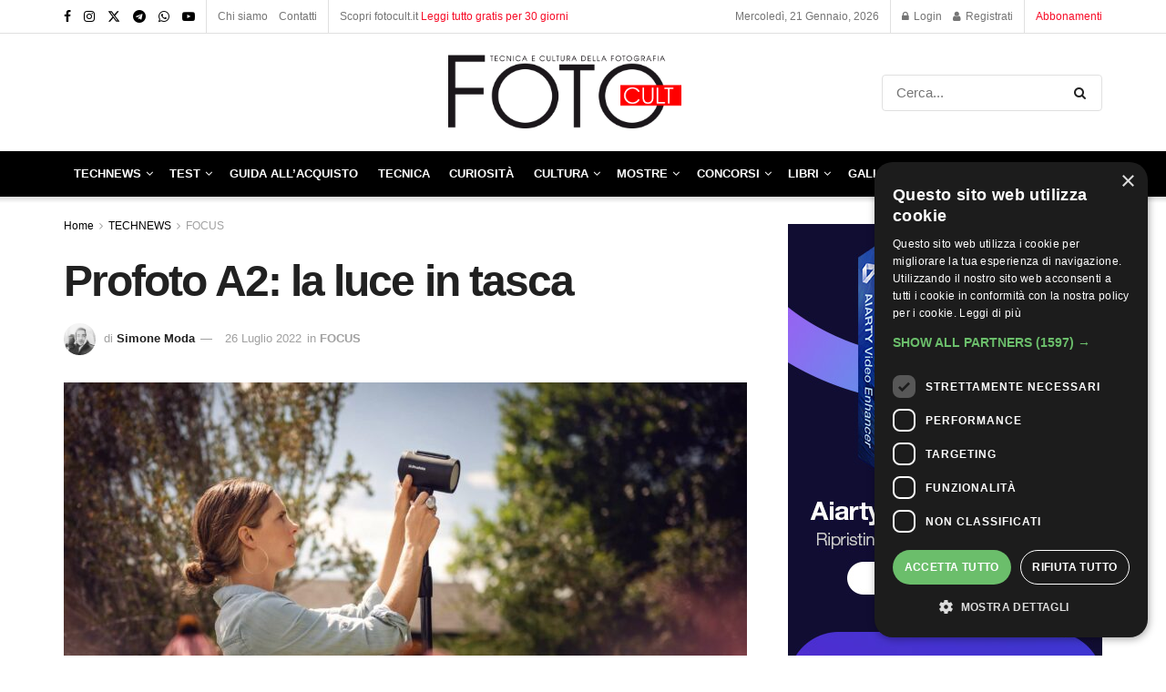

--- FILE ---
content_type: text/html; charset=utf-8
request_url: https://www.google.com/recaptcha/api2/aframe
body_size: 267
content:
<!DOCTYPE HTML><html><head><meta http-equiv="content-type" content="text/html; charset=UTF-8"></head><body><script nonce="B3gfrmCw3iiy9pNEDjLXfQ">/** Anti-fraud and anti-abuse applications only. See google.com/recaptcha */ try{var clients={'sodar':'https://pagead2.googlesyndication.com/pagead/sodar?'};window.addEventListener("message",function(a){try{if(a.source===window.parent){var b=JSON.parse(a.data);var c=clients[b['id']];if(c){var d=document.createElement('img');d.src=c+b['params']+'&rc='+(localStorage.getItem("rc::a")?sessionStorage.getItem("rc::b"):"");window.document.body.appendChild(d);sessionStorage.setItem("rc::e",parseInt(sessionStorage.getItem("rc::e")||0)+1);localStorage.setItem("rc::h",'1768984172794');}}}catch(b){}});window.parent.postMessage("_grecaptcha_ready", "*");}catch(b){}</script></body></html>